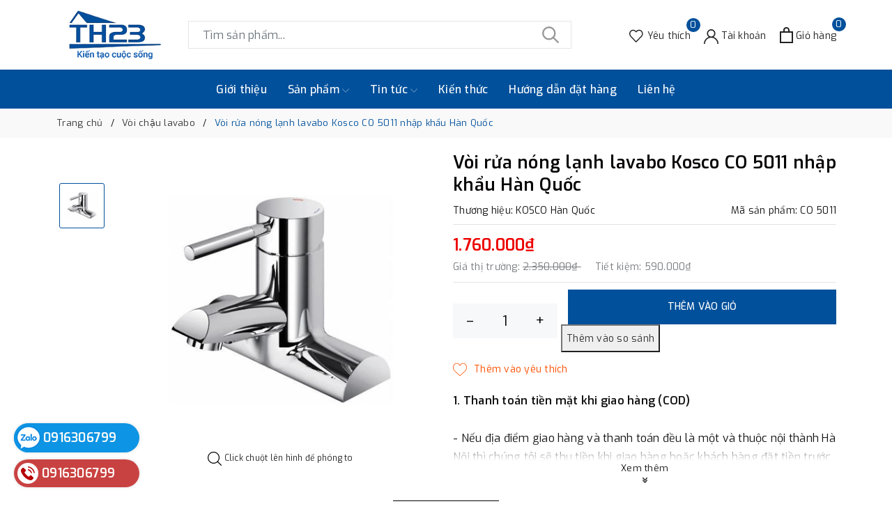

--- FILE ---
content_type: text/html; charset=utf-8
request_url: https://www.thietbivesinhthanhhuong23.com/voi-rua-nong-lanh-lavabo-kosco-co-5011-nhap-khau-han-quoc?view=item
body_size: 569
content:

 
<div class="evo-slick">
	<div class="evo-product-block-item">
		<a href="/voi-rua-nong-lanh-lavabo-kosco-co-5011-nhap-khau-han-quoc" class="evo-image-pro product-item-photo" title="V&#242;i rửa n&#243;ng lạnh lavabo Kosco CO 5011 nhập khẩu H&#224;n Quốc">
			<img class="lazy" src="[data-uri]" data-src="//bizweb.dktcdn.net/thumb/large/100/045/627/products/335075111.jpg?v=1451879715090" alt="V&#242;i rửa n&#243;ng lạnh lavabo Kosco CO 5011 nhập khẩu H&#224;n Quốc" />
		</a>
		
		<span class="sale"> 25% </span>
		
		
		<div class="thumbs-list">
			
			<div class="thumbs-list-item active">
				<img class="lazy" src="[data-uri]" data-src="//bizweb.dktcdn.net/thumb/small/100/045/627/products/335075111.jpg?v=1451879715090" data-img="//bizweb.dktcdn.net/thumb/large/100/045/627/products/335075111.jpg?v=1451879715090" alt="V&#242;i rửa n&#243;ng lạnh lavabo Kosco CO 5011 nhập khẩu H&#224;n Quốc" />
			</div>
			
		</div>
		
		<a href="/voi-rua-nong-lanh-lavabo-kosco-co-5011-nhap-khau-han-quoc" title="V&#242;i rửa n&#243;ng lạnh lavabo Kosco CO 5011 nhập khẩu H&#224;n Quốc" class="title">V&#242;i rửa n&#243;ng lạnh lavabo Kosco CO 5011 nhập khẩu H&#224;n Quốc</a>
		<div class="price-box">
			
			
			<span class="price">1.760.000₫</span>
			
			<span class="old-price">2.350.000₫</span>
			
			
			
		</div>
	</div>
</div>